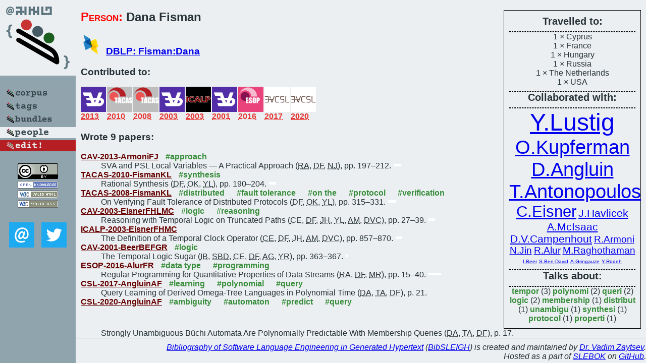

--- FILE ---
content_type: text/html; charset=utf-8
request_url: https://bibtex.github.io/person/Dana_Fisman.html
body_size: 2805
content:
<!DOCTYPE html>
<html>
<head>
	<meta http-equiv="Content-Type" content="text/html; charset=UTF-8"/>
	<meta name="keywords" content="software linguistics, software language engineering, book of knowledge, glossary, academic publications, scientific research, open knowledge, open science"/>
	<title>BibSLEIGH — Dana_Fisman</title>
	<link href="../stuff/bib.css" rel="stylesheet" type="text/css"/>
	<link href='http://fonts.googleapis.com/css?family=Exo+2:400,700,400italic,700italic' rel='stylesheet' type='text/css'>
	<script src="../stuff/jquery.min.js" type="text/javascript"></script>
</head>
<body>
<div class="left">
	<a href="../index.html"><img src="../stuff/bibsleigh.png" alt="BibSLEIGH" title="BibSLEIGH" class="pad"/></a>

	<div class="pad">
		<a href="../index.html"><img src="../stuff/p-corpus.png" alt="BibSLEIGH corpus" title="All papers in the corpus"/></a><br/>
		<a href="../tag/index.html"><img src="../stuff/p-tags.png" alt="BibSLEIGH tags" title="All known tags"/></a><br/>
		<a href="../bundle/index.html"><img src="../stuff/p-bundles.png" alt="BibSLEIGH bundles" title="All selected bundles"/></a><br/>
		<a href="../person/index.html"><img src="../stuff/a-people.png" alt="BibSLEIGH people" title="All contributors"/></a><br/>
<a href="https://github.com/slebok/bibsleigh/edit/master/people/Dana_Fisman.json"><img src="../stuff/edit.png" alt="EDIT!" title="EDIT!"/></a>
	</div>
	<a href="http://creativecommons.org/licenses/by/4.0/" title="CC-BY"><img src="../stuff/cc-by.png" alt="CC-BY"/></a><br/>
	<a href="http://opendatacommons.org/licenses/by/summary/" title="Open Knowledge"><img src="../stuff/open-knowledge.png" alt="Open Knowledge" /></a><br/>
	<a href="http://validator.w3.org/check/referer" title="XHTML 1.0 W3C Rec"><img src="../stuff/xhtml.png" alt="XHTML 1.0 W3C Rec" /></a><br/>
	<a href="http://jigsaw.w3.org/css-validator/check/referer" title="CSS 2.1 W3C CanRec"><img src="../stuff/css.png" alt="CSS 2.1 W3C CanRec" class="pad" /></a><br/>
	<div class="sm">
		<a href="../mailto:vadim@grammarware.net"><img src="../stuff/email.png" alt="email" title="Complain!" /></a>
		<a href="https://twitter.com/intent/tweet?screen_name=grammarware"><img src="../stuff/twitter.png" alt="twitter" title="Mention!" /></a>
	</div>

</div>
<div class="main"><div class="tbox"><code>Travelled to:</code><hr/>1 × Cyprus<br/>
1 × France<br/>
1 × Hungary<br/>
1 × Russia<br/>
1 × The Netherlands<br/>
1 × USA<hr/><code>Collaborated with:</code><hr/><span style="font-size:300.0%"><a href="../person/Yoad_Lustig.html">Y.Lustig</a></span>
<span style="font-size:240.00000000000003%"><a href="../person/Orna_Kupferman.html">O.Kupferman</a></span>
<span style="font-size:240.00000000000003%"><a href="../person/Dana_Angluin.html">D.Angluin</a></span>
<span style="font-size:240.00000000000003%"><a href="../person/Timos_Antonopoulos.html">T.Antonopoulos</a></span>
<span style="font-size:192.00000000000003%"><a href="../person/Cindy_Eisner.html">C.Eisner</a></span>
<span style="font-size:132.00000000000003%"><a href="../person/John_Havlicek.html">J.Havlicek</a></span>
<span style="font-size:132.00000000000003%"><a href="../person/Anthony_McIsaac.html">A.McIsaac</a></span>
<span style="font-size:132.00000000000003%"><a href="../person/David_Van_Campenhout.html">D.V.Campenhout</a></span>
<span style="font-size:120.00000000000001%"><a href="../person/Roy_Armoni.html">R.Armoni</a></span>
<span style="font-size:120.00000000000001%"><a href="../person/Naiyong_Jin.html">N.Jin</a></span>
<span style="font-size:120.00000000000001%"><a href="../person/Rajeev_Alur.html">R.Alur</a></span>
<span style="font-size:120.00000000000001%"><a href="../person/Mukund_Raghothaman.html">M.Raghothaman</a></span>
<span style="font-size:60.00000000000001%"><a href="../person/Ilan_Beer.html">I.Beer</a></span>
<span style="font-size:60.00000000000001%"><a href="../person/Shoham_Ben-David.html">S.Ben-David</a></span>
<span style="font-size:60.00000000000001%"><a href="../person/Anna_Gringauze.html">A.Gringauze</a></span>
<span style="font-size:60.00000000000001%"><a href="../person/Yoav_Rodeh.html">Y.Rodeh</a></span><hr/><code>Talks about:</code><hr/><span class="tag"><a href="../word/tempor.html">tempor</a></span> (3) 
<span class="tag"><a href="../word/polynomi.html">polynomi</a></span> (2) 
<span class="tag"><a href="../word/queri.html">queri</a></span> (2) 
<span class="tag"><a href="../word/logic.html">logic</a></span> (2) 
<span class="tag"><a href="../word/membership.html">membership</a></span> (1) 
<span class="tag"><a href="../word/distribut.html">distribut</a></span> (1) 
<span class="tag"><a href="../word/unambigu.html">unambigu</a></span> (1) 
<span class="tag"><a href="../word/synthesi.html">synthesi</a></span> (1) 
<span class="tag"><a href="../word/protocol.html">protocol</a></span> (1) 
<span class="tag"><a href="../word/properti.html">properti</a></span> (1)</div>
<h2><span class="ttl"> Person:</span> Dana Fisman</h2>
<h3><img src="../stuff/ico-dblp.png" alt="DBLP"/> <a href="http://dblp.uni-trier.de/pers/hd/f/Fisman:Dana">DBLP: Fisman:Dana</a></h3><h3>Contributed to:</h3><div class="minibar"><div><a href="../CAV-2013.html" title="CAV 2013"><img src="../stuff/cav.png" class="abc" alt="CAV 2013"/></a><abbr title="2013">2013</abbr></div>
<div><a href="../TACAS-2010.html" title="TACAS 2010"><img src="../stuff/tacas.png" class="abc" alt="TACAS 2010"/></a><abbr title="2010">2010</abbr></div>
<div><a href="../TACAS-2008.html" title="TACAS 2008"><img src="../stuff/tacas.png" class="abc" alt="TACAS 2008"/></a><abbr title="2008">2008</abbr></div>
<div><a href="../CAV-2003.html" title="CAV 2003"><img src="../stuff/cav.png" class="abc" alt="CAV 2003"/></a><abbr title="2003">2003</abbr></div>
<div><a href="../ICALP-2003.html" title="ICALP 2003"><img src="../stuff/icalp.png" class="abc" alt="ICALP 2003"/></a><abbr title="2003">2003</abbr></div>
<div><a href="../CAV-2001.html" title="CAV 2001"><img src="../stuff/cav.png" class="abc" alt="CAV 2001"/></a><abbr title="2001">2001</abbr></div>
<div><a href="../ESOP-2016.html" title="ESOP 2016"><img src="../stuff/esop.png" class="abc" alt="ESOP 2016"/></a><abbr title="2016">2016</abbr></div>
<div><a href="../CSL-2017.html" title="CSL 2017"><img src="../stuff/csl.png" class="abc" alt="CSL 2017"/></a><abbr title="2017">2017</abbr></div>
<div><a href="../CSL-2020.html" title="CSL 2020"><img src="../stuff/csl.png" class="abc" alt="CSL 2020"/></a><abbr title="2020">2020</abbr></div><br style="clear:left"/></div><h3>Wrote 9 papers:</h3><dl class="toc"><dt><a href="../CAV-2013-ArmoniFJ.html">CAV-2013-ArmoniFJ</a> <span class="tag"><a href="../tag/approach.html" title="approach">#approach</a></span></dt><dd>SVA and PSL Local Variables — A Practical Approach (<abbr title="Roy Armoni">RA</abbr>, <abbr title="Dana Fisman">DF</abbr>, <abbr title="Naiyong Jin">NJ</abbr>), pp. 197–212.</dd> <div class="pagevis" style="width:15px"></div>
<dt><a href="../TACAS-2010-FismanKL.html">TACAS-2010-FismanKL</a> <span class="tag"><a href="../tag/synthesis.html" title="synthesis">#synthesis</a></span></dt><dd>Rational Synthesis (<abbr title="Dana Fisman">DF</abbr>, <abbr title="Orna Kupferman">OK</abbr>, <abbr title="Yoad Lustig">YL</abbr>), pp. 190–204.</dd> <div class="pagevis" style="width:14px"></div>
<dt><a href="../TACAS-2008-FismanKL.html">TACAS-2008-FismanKL</a> <span class="tag"><a href="../tag/distributed.html" title="distributed">#distributed</a></span> <span class="tag"><a href="../tag/fault%20tolerance.html" title="fault tolerance">#fault tolerance</a></span> <span class="tag"><a href="../tag/on%20the.html" title="on the">#on the</a></span> <span class="tag"><a href="../tag/protocol.html" title="protocol">#protocol</a></span> <span class="tag"><a href="../tag/verification.html" title="verification">#verification</a></span></dt><dd>On Verifying Fault Tolerance of Distributed Protocols (<abbr title="Dana Fisman">DF</abbr>, <abbr title="Orna Kupferman">OK</abbr>, <abbr title="Yoad Lustig">YL</abbr>), pp. 315–331.</dd> <div class="pagevis" style="width:16px"></div>
<dt><a href="../CAV-2003-EisnerFHLMC.html">CAV-2003-EisnerFHLMC</a> <span class="tag"><a href="../tag/logic.html" title="logic">#logic</a></span> <span class="tag"><a href="../tag/reasoning.html" title="reasoning">#reasoning</a></span></dt><dd>Reasoning with Temporal Logic on Truncated Paths (<abbr title="Cindy Eisner">CE</abbr>, <abbr title="Dana Fisman">DF</abbr>, <abbr title="John Havlicek">JH</abbr>, <abbr title="Yoad Lustig">YL</abbr>, <abbr title="Anthony McIsaac">AM</abbr>, <abbr title="David Van Campenhout">DVC</abbr>), pp. 27–39.</dd> <div class="pagevis" style="width:12px"></div>
<dt><a href="../ICALP-2003-EisnerFHMC.html">ICALP-2003-EisnerFHMC</a></dt><dd>The Definition of a Temporal Clock Operator (<abbr title="Cindy Eisner">CE</abbr>, <abbr title="Dana Fisman">DF</abbr>, <abbr title="John Havlicek">JH</abbr>, <abbr title="Anthony McIsaac">AM</abbr>, <abbr title="David Van Campenhout">DVC</abbr>), pp. 857–870.</dd> <div class="pagevis" style="width:13px"></div>
<dt><a href="../CAV-2001-BeerBEFGR.html">CAV-2001-BeerBEFGR</a> <span class="tag"><a href="../tag/logic.html" title="logic">#logic</a></span></dt><dd>The Temporal Logic Sugar (<abbr title="Ilan Beer">IB</abbr>, <abbr title="Shoham Ben-David">SBD</abbr>, <abbr title="Cindy Eisner">CE</abbr>, <abbr title="Dana Fisman">DF</abbr>, <abbr title="Anna Gringauze">AG</abbr>, <abbr title="Yoav Rodeh">YR</abbr>), pp. 363–367.</dd> <div class="pagevis" style="width:4px"></div>
<dt><a href="../ESOP-2016-AlurFR.html">ESOP-2016-AlurFR</a> <span class="tag"><a href="../tag/data%20type.html" title="data type">#data type</a></span> <span class="tag"><a href="../tag/programming.html" title="programming">#programming</a></span></dt><dd>Regular Programming for Quantitative Properties of Data Streams (<abbr title="Rajeev Alur">RA</abbr>, <abbr title="Dana Fisman">DF</abbr>, <abbr title="Mukund Raghothaman">MR</abbr>), pp. 15–40.</dd> <div class="pagevis" style="width:25px"></div>
<dt><a href="../CSL-2017-AngluinAF.html">CSL-2017-AngluinAF</a> <span class="tag"><a href="../tag/learning.html" title="learning">#learning</a></span> <span class="tag"><a href="../tag/polynomial.html" title="polynomial">#polynomial</a></span> <span class="tag"><a href="../tag/query.html" title="query">#query</a></span></dt><dd>Query Learning of Derived Omega-Tree Languages in Polynomial Time (<abbr title="Dana Angluin">DA</abbr>, <abbr title="Timos Antonopoulos">TA</abbr>, <abbr title="Dana Fisman">DF</abbr>), p. 21.</dd> <div class="pagevis" style="width:0px"></div>
<dt><a href="../CSL-2020-AngluinAF.html">CSL-2020-AngluinAF</a> <span class="tag"><a href="../tag/ambiguity.html" title="ambiguity">#ambiguity</a></span> <span class="tag"><a href="../tag/automaton.html" title="automaton">#automaton</a></span> <span class="tag"><a href="../tag/predict.html" title="predict">#predict</a></span> <span class="tag"><a href="../tag/query.html" title="query">#query</a></span></dt><dd>Strongly Unambiguous Büchi Automata Are Polynomially Predictable With Membership Queries (<abbr title="Dana Angluin">DA</abbr>, <abbr title="Timos Antonopoulos">TA</abbr>, <abbr title="Dana Fisman">DF</abbr>), p. 17.</dd> <div class="pagevis" style="width:0px"></div></dl>
</div>
<hr style="clear:both"/>
<div class="last">
	<em>
		<a href="http://bibtex.github.io">Bibliography of Software Language Engineering in Generated Hypertext</a>
		(<a href="http://github.com/slebok/bibsleigh">BibSLEIGH</a>) is
		created and maintained by <a href="http://grammarware.github.io/">Dr. Vadim Zaytsev</a>.<br/>
		Hosted as a part of <a href="http://slebok.github.io/">SLEBOK</a> on <a href="http://www.github.com/">GitHub</a>.
	</em>
</div>
</body>
</html>